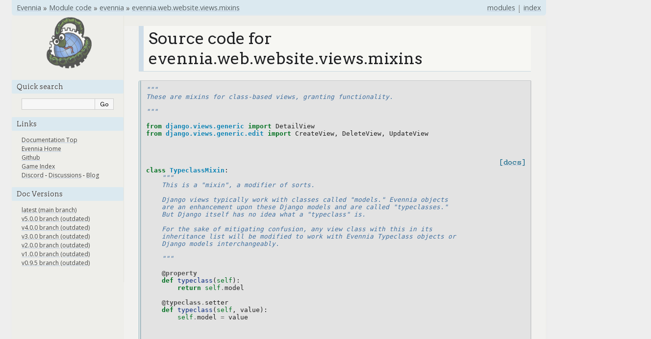

--- FILE ---
content_type: text/html; charset=utf-8
request_url: https://www.evennia.com/docs/latest/_modules/evennia/web/website/views/mixins.html
body_size: 2135
content:
<!DOCTYPE html>

<html lang="en" data-content_root="../../../../../">
  <head>
    <meta charset="utf-8" />
    <meta name="viewport" content="width=device-width, initial-scale=1.0" />
    <title>evennia.web.website.views.mixins &#8212; Evennia latest documentation</title>
    <link rel="stylesheet" type="text/css" href="../../../../../_static/pygments.css?v=d75fae25" />
    <link rel="stylesheet" type="text/css" href="../../../../../_static/nature.css?v=279e0f84" />
    <link rel="stylesheet" type="text/css" href="../../../../../_static/custom.css?v=e4a91a55" />
    <script src="../../../../../_static/documentation_options.js?v=c6e86fd7"></script>
    <script src="../../../../../_static/doctools.js?v=9bcbadda"></script>
    <script src="../../../../../_static/sphinx_highlight.js?v=dc90522c"></script>
    <link rel="icon" href="../../../../../_static/favicon.ico"/>
    <link rel="index" title="Index" href="../../../../../genindex.html" />
    <link rel="search" title="Search" href="../../../../../search.html" /> 
  </head><body>
    <div class="related" role="navigation" aria-label="Related">
      <h3>Navigation</h3>
      <ul>
        <li class="right" style="margin-right: 10px">
          <a href="../../../../../genindex.html" title="General Index"
             accesskey="I">index</a></li>
        <li class="right" >
          <a href="../../../../../py-modindex.html" title="Python Module Index"
             >modules</a> |</li>
        <li class="nav-item nav-item-0"><a href="../../../../../index.html">Evennia</a> &#187;</li>
          <li class="nav-item nav-item-1"><a href="../../../../index.html" >Module code</a> &#187;</li>
          <li class="nav-item nav-item-2"><a href="../../../../evennia.html" accesskey="U">evennia</a> &#187;</li>
        <li class="nav-item nav-item-this"><a href="">evennia.web.website.views.mixins</a></li> 
      </ul>
    </div>  

    <div class="document">
      <div class="documentwrapper">
        <div class="bodywrapper">
          <div class="body" role="main">
            
  <h1>Source code for evennia.web.website.views.mixins</h1><div class="highlight"><pre>
<span></span><span class="sd">&quot;&quot;&quot;</span>
<span class="sd">These are mixins for class-based views, granting functionality.</span>

<span class="sd">&quot;&quot;&quot;</span>

<span class="kn">from</span><span class="w"> </span><span class="nn">django.views.generic</span><span class="w"> </span><span class="kn">import</span> <span class="n">DetailView</span>
<span class="kn">from</span><span class="w"> </span><span class="nn">django.views.generic.edit</span><span class="w"> </span><span class="kn">import</span> <span class="n">CreateView</span><span class="p">,</span> <span class="n">DeleteView</span><span class="p">,</span> <span class="n">UpdateView</span>


<div class="viewcode-block" id="TypeclassMixin">
<a class="viewcode-back" href="../../../../../api/evennia.web.website.views.mixins.html#evennia.web.website.views.mixins.TypeclassMixin">[docs]</a>
<span class="k">class</span><span class="w"> </span><span class="nc">TypeclassMixin</span><span class="p">:</span>
<span class="w">    </span><span class="sd">&quot;&quot;&quot;</span>
<span class="sd">    This is a &quot;mixin&quot;, a modifier of sorts.</span>

<span class="sd">    Django views typically work with classes called &quot;models.&quot; Evennia objects</span>
<span class="sd">    are an enhancement upon these Django models and are called &quot;typeclasses.&quot;</span>
<span class="sd">    But Django itself has no idea what a &quot;typeclass&quot; is.</span>

<span class="sd">    For the sake of mitigating confusion, any view class with this in its</span>
<span class="sd">    inheritance list will be modified to work with Evennia Typeclass objects or</span>
<span class="sd">    Django models interchangeably.</span>

<span class="sd">    &quot;&quot;&quot;</span>

    <span class="nd">@property</span>
    <span class="k">def</span><span class="w"> </span><span class="nf">typeclass</span><span class="p">(</span><span class="bp">self</span><span class="p">):</span>
        <span class="k">return</span> <span class="bp">self</span><span class="o">.</span><span class="n">model</span>

    <span class="nd">@typeclass</span><span class="o">.</span><span class="n">setter</span>
    <span class="k">def</span><span class="w"> </span><span class="nf">typeclass</span><span class="p">(</span><span class="bp">self</span><span class="p">,</span> <span class="n">value</span><span class="p">):</span>
        <span class="bp">self</span><span class="o">.</span><span class="n">model</span> <span class="o">=</span> <span class="n">value</span></div>



<div class="viewcode-block" id="EvenniaCreateView">
<a class="viewcode-back" href="../../../../../api/evennia.web.website.views.mixins.html#evennia.web.website.views.mixins.EvenniaCreateView">[docs]</a>
<span class="k">class</span><span class="w"> </span><span class="nc">EvenniaCreateView</span><span class="p">(</span><span class="n">CreateView</span><span class="p">,</span> <span class="n">TypeclassMixin</span><span class="p">):</span>
<span class="w">    </span><span class="sd">&quot;&quot;&quot;</span>
<span class="sd">    This view extends Django&#39;s default CreateView.</span>

<span class="sd">    CreateView is used for creating new objects, be they Accounts, Characters or</span>
<span class="sd">    otherwise.</span>

<span class="sd">    &quot;&quot;&quot;</span>

    <span class="nd">@property</span>
    <span class="k">def</span><span class="w"> </span><span class="nf">page_title</span><span class="p">(</span><span class="bp">self</span><span class="p">):</span>
        <span class="c1"># Makes sure the page has a sensible title.</span>
        <span class="k">return</span> <span class="s2">&quot;Create </span><span class="si">%s</span><span class="s2">&quot;</span> <span class="o">%</span> <span class="bp">self</span><span class="o">.</span><span class="n">typeclass</span><span class="o">.</span><span class="n">_meta</span><span class="o">.</span><span class="n">verbose_name</span><span class="o">.</span><span class="n">title</span><span class="p">()</span></div>



<div class="viewcode-block" id="EvenniaDetailView">
<a class="viewcode-back" href="../../../../../api/evennia.web.website.views.mixins.html#evennia.web.website.views.mixins.EvenniaDetailView">[docs]</a>
<span class="k">class</span><span class="w"> </span><span class="nc">EvenniaDetailView</span><span class="p">(</span><span class="n">DetailView</span><span class="p">,</span> <span class="n">TypeclassMixin</span><span class="p">):</span>
<span class="w">    </span><span class="sd">&quot;&quot;&quot;</span>
<span class="sd">    This view extends Django&#39;s default DetailView.</span>

<span class="sd">    DetailView is used for displaying objects, be they Accounts, Characters or</span>
<span class="sd">    otherwise.</span>

<span class="sd">    &quot;&quot;&quot;</span>

    <span class="nd">@property</span>
    <span class="k">def</span><span class="w"> </span><span class="nf">page_title</span><span class="p">(</span><span class="bp">self</span><span class="p">):</span>
        <span class="c1"># Makes sure the page has a sensible title.</span>
        <span class="k">return</span> <span class="s2">&quot;</span><span class="si">%s</span><span class="s2"> Detail&quot;</span> <span class="o">%</span> <span class="bp">self</span><span class="o">.</span><span class="n">typeclass</span><span class="o">.</span><span class="n">_meta</span><span class="o">.</span><span class="n">verbose_name</span><span class="o">.</span><span class="n">title</span><span class="p">()</span></div>



<div class="viewcode-block" id="EvenniaUpdateView">
<a class="viewcode-back" href="../../../../../api/evennia.web.website.views.mixins.html#evennia.web.website.views.mixins.EvenniaUpdateView">[docs]</a>
<span class="k">class</span><span class="w"> </span><span class="nc">EvenniaUpdateView</span><span class="p">(</span><span class="n">UpdateView</span><span class="p">,</span> <span class="n">TypeclassMixin</span><span class="p">):</span>
<span class="w">    </span><span class="sd">&quot;&quot;&quot;</span>
<span class="sd">    This view extends Django&#39;s default UpdateView.</span>

<span class="sd">    UpdateView is used for updating objects, be they Accounts, Characters or</span>
<span class="sd">    otherwise.</span>

<span class="sd">    &quot;&quot;&quot;</span>

    <span class="nd">@property</span>
    <span class="k">def</span><span class="w"> </span><span class="nf">page_title</span><span class="p">(</span><span class="bp">self</span><span class="p">):</span>
        <span class="c1"># Makes sure the page has a sensible title.</span>
        <span class="k">return</span> <span class="s2">&quot;Update </span><span class="si">%s</span><span class="s2">&quot;</span> <span class="o">%</span> <span class="bp">self</span><span class="o">.</span><span class="n">typeclass</span><span class="o">.</span><span class="n">_meta</span><span class="o">.</span><span class="n">verbose_name</span><span class="o">.</span><span class="n">title</span><span class="p">()</span></div>



<div class="viewcode-block" id="EvenniaDeleteView">
<a class="viewcode-back" href="../../../../../api/evennia.web.website.views.mixins.html#evennia.web.website.views.mixins.EvenniaDeleteView">[docs]</a>
<span class="k">class</span><span class="w"> </span><span class="nc">EvenniaDeleteView</span><span class="p">(</span><span class="n">DeleteView</span><span class="p">,</span> <span class="n">TypeclassMixin</span><span class="p">):</span>
<span class="w">    </span><span class="sd">&quot;&quot;&quot;</span>
<span class="sd">    This view extends Django&#39;s default DeleteView.</span>

<span class="sd">    DeleteView is used for deleting objects, be they Accounts, Characters or</span>
<span class="sd">    otherwise.</span>

<span class="sd">    &quot;&quot;&quot;</span>

    <span class="nd">@property</span>
    <span class="k">def</span><span class="w"> </span><span class="nf">page_title</span><span class="p">(</span><span class="bp">self</span><span class="p">):</span>
        <span class="c1"># Makes sure the page has a sensible title.</span>
        <span class="k">return</span> <span class="s2">&quot;Delete </span><span class="si">%s</span><span class="s2">&quot;</span> <span class="o">%</span> <span class="bp">self</span><span class="o">.</span><span class="n">typeclass</span><span class="o">.</span><span class="n">_meta</span><span class="o">.</span><span class="n">verbose_name</span><span class="o">.</span><span class="n">title</span><span class="p">()</span></div>

</pre></div>

            <div class="clearer"></div>
          </div>
        </div>
      </div>
      <div class="sphinxsidebar" role="navigation" aria-label="Main">
        <div class="sphinxsidebarwrapper">
            <p class="logo"><a href="../../../../../index.html">
              <img class="logo" src="../../../../../_static/evennia_logo.png" alt="Logo of Evennia"/>
            </a></p>
<search id="searchbox" style="display: none" role="search">
  <h3 id="searchlabel">Quick search</h3>
    <div class="searchformwrapper">
    <form class="search" action="../../../../../search.html" method="get">
      <input type="text" name="q" aria-labelledby="searchlabel" autocomplete="off" autocorrect="off" autocapitalize="off" spellcheck="false"/>
      <input type="submit" value="Go" />
    </form>
    </div>
</search>
<script>document.getElementById('searchbox').style.display = "block"</script><h3>Links</h3>
<ul>
  <li><a href="https://www.evennia.com/docs/latest/index.html">Documentation Top</a> </li>
  <li><a href="https://www.evennia.com">Evennia Home</a> </li>
  <li><a href="https://github.com/evennia/evennia">Github</a> </li>
  <li><a href="http://games.evennia.com">Game Index</a> </li>
  <li>
    <a href="https://discord.gg/AJJpcRUhtF">Discord</a> -
     <a href="https://github.com/evennia/evennia/discussions">Discussions</a> -
      <a href="https://evennia.blogspot.com/">Blog</a>
  </li>
</ul>
<h3>Doc Versions</h3>
<ul>
  
    <li>
      <a href="https://www.evennia.com/docs/latest/index.html">latest (main branch)</a>
    </li>
  
  
    <li>
      <a href="https://www.evennia.com/docs/5.x/index.html">v5.0.0 branch (outdated)</a>
    </li>
  
    <li>
      <a href="https://www.evennia.com/docs/4.x/index.html">v4.0.0 branch (outdated)</a>
    </li>
  
    <li>
      <a href="https://www.evennia.com/docs/3.x/index.html">v3.0.0 branch (outdated)</a>
    </li>
  
    <li>
      <a href="https://www.evennia.com/docs/2.x/index.html">v2.0.0 branch (outdated)</a>
    </li>
  
    <li>
      <a href="https://www.evennia.com/docs/1.x/index.html">v1.0.0 branch (outdated)</a>
    </li>
  
    <li>
      <a href="https://www.evennia.com/docs/0.x/index.html">v0.9.5 branch (outdated)</a>
    </li>
  
</ul>

        </div>
      </div>
      <div class="clearer"></div>
    </div>
    <div class="related" role="navigation" aria-label="Related">
      <h3>Navigation</h3>
      <ul>
        <li class="right" style="margin-right: 10px">
          <a href="../../../../../genindex.html" title="General Index"
             >index</a></li>
        <li class="right" >
          <a href="../../../../../py-modindex.html" title="Python Module Index"
             >modules</a> |</li>
        <li class="nav-item nav-item-0"><a href="../../../../../index.html">Evennia</a> &#187;</li>
          <li class="nav-item nav-item-1"><a href="../../../../index.html" >Module code</a> &#187;</li>
          <li class="nav-item nav-item-2"><a href="../../../../evennia.html" >evennia</a> &#187;</li>
        <li class="nav-item nav-item-this"><a href="">evennia.web.website.views.mixins</a></li> 
      </ul>
    </div>
    <div class="footer" role="contentinfo">
    &#169; Copyright 2024, The Evennia developer community.
      Created using <a href="https://www.sphinx-doc.org/">Sphinx</a> 8.2.3.
    </div>
  </body>
</html>

--- FILE ---
content_type: text/css; charset=utf-8
request_url: https://www.evennia.com/docs/latest/_static/custom.css?v=e4a91a55
body_size: 3446
content:
/* ===========================================================================
   Evennia Docs Custom CSS for Sphinx 7.x
   (Auto-generated: ports all styles from live Evennia nature.css,
   adapted for modern Sphinx, minimal layout overrides)

   COMMENTS:
   - All major overrides/fixes are documented.
   - Responsive and layout hacks are clearly marked for Sphinx 7.x compatibility.
   - “Magic values” from live Evennia docs are annotated for traceability.
   ========================================================================== */

/* --- Imports & Font Setup --- */
@import url("https://fonts.googleapis.com/css?family=Arvo:400,700,400italic");
@import url("https://fonts.googleapis.com/css?family=Open+Sans:400,700,400italic");
@import url("https://fonts.googleapis.com/css2?family=Courier+Prime:ital,wght@0,400;0,700;1,400;1,700&family=Ubuntu+Mono:ital,wght@0,400;0,700;1,400;1,700&display=swap");

/* --- Page Layout & Core Backgrounds --- */
/* HACK: Body and wrappers for Evennia look. Padding/margin settings ensure consistent backgrounds and edge gutters. */
body {
    font-family: "Open Sans", Helvetica, Arial, sans-serif;
    background-color: #eee !important;
    color: #555;
    width: 100% !important;
    min-width: 0 !important;
    max-width: none !important;
    margin: 0 !important;
    padding: 0 24px !important;   /* Adjust padding as you like */
}
.bodywrapper {
    width: 100% !important;
    min-width: 0 !important;
    max-width: none !important;
    margin: 0 !important;
    padding: 0 !important;
}
/* Container styling for max-width, background, shadow, and border-radius—matches Evennia's live docs. */
div.document {
    background-color: #eeeeea !important;
    max-width: 1090px;   /* Copied from live Evennia for page width */
    margin: 0 0;
    box-shadow: 0 0 4px 0 #ececec;
    border-radius: 6px;
}
div.body {
    background-color: #f1f1ef !important;
    color: #3E4349;
    padding: 0 30px 30px 30px;
    font-size: 0.9em;
    margin-top: -9px;
}
div.documentwrapper {
    display: flex;
    flex-wrap: wrap;
}
div.bodywrapper {
    width: 79%;
    box-sizing: border-box;
}
hr {
    border: 1px solid #B1B4B6;
}

/* --- Header/Footer Bar --- */
/* Header & footer bars: color, margin, radius, and link color tuned for Evennia branding */
div.related {
    background-color: #dbe9f0 !important;
    line-height: 32px;
    color: #9FA0A0;
    font-size: 0.9em;
    max-width: 1090px;
    margin: 0 0;
    border-radius: 0 0 6px 6px;
}
div.related a {
    color: #565F62;
    text-shadow: none;
}
div.footer {
    color: #555;
    width: 100%;
    padding: 13px 0;
    text-align: center;
    font-size: 75%;
    max-width: 1080px;
    margin: 0 auto;
}
div.footer a {
    color: #444;
    text-decoration: underline;
}

/* --- Logo Centering --- */
/* Center Evennia logo in sidebar or header—matches live docs. */
.logo {
    padding-left: 1px;
    margin-left: auto;
    margin-right: auto;
    display: block;
    margin-top: -12px;
    opacity: 0.8;
}

/* --- Sidebar --- */
/* SIDEBAR LAYOUT: Custom overrides to maintain left sidebar (pre-Sphinx 7 behavior)
   and adapt sidebar coloring/spacing to Evennia's look as of July 2025. */
div.sphinxsidebar {
    font-size: 0.75em;
    line-height: 1.5em;
    background-color: #fafaf8;
    border-right: 1px solid #e4e4dc;
    background: #eeeeea;
}
div.sphinxsidebarwrapper {
    padding: 20px 0;
}
div.sphinxsidebar h3,
div.sphinxsidebar h4 {
    font-family: Arvo, sans-serif;
    color: #4f4f4f;
    font-size: 1.2em;
    font-weight: normal;
    margin: 0;
    padding: 5px 10px;
    background-color: #dbe9f0 !important;
    border-radius: 2px;
    margin-top: 15px;
    margin-bottom: 4px;
}
div.sphinxsidebar h4 {
    font-size: 1.1em;
}
div.sphinxsidebar h3 a {
    color: #444;
    text-shadow: none;
}
div.sphinxsidebar p {
    color: #888;
    padding: 5px 20px;
}
div.sphinxsidebar ul {
    margin: 10px 20px;
    padding: 0;
    color: #000;
}
div.sphinxsidebar a {
    color: #444;
}
div.sphinxsidebar input {
    border: 1px solid #ccc;
    font-family: Arvo, sans-serif;
    font-size: 1em;
    background-color: #f7f7f7;
}
div.sphinxsidebar .searchformwrapper {
    margin-left: 20px;
    margin-right: 20px;
}

/* --- Main Content Headers --- */
/* HEADINGS: Matches Evennia live doc headers for background, border, and text style */
div.body h1,
div.body h2,
div.body h3,
div.body h4,
div.body h5,
div.body h6 {
    font-family: Arvo, Monaco, serif;
    background-color: #f7f7f3 !important;
    font-weight: normal;
    color: #212224;
    margin: 30px 0px 10px 0px;
    padding: 5px 0 5px 10px;
    text-shadow: 0px 1px 0 white;
    border-bottom: 1px solid #c6d7df;
    border-left: 10px solid #cfdde8;
    border-top: 0px solid #cfdde8;
}
div.body h1 { margin-top: 20px solid #fff; font-size: 230%; }
div.body h2 { font-size: 150%; }
div.body h3 { font-size: 120%; }
div.body h4 { font-size: 110%; }
div.body h5 { font-size: 100%; }
div.body h6 { font-size: 100%; }

/* --- Blockquotes --- */
blockquote {
    font-style: italic;
    color: #797979;
    background-color: #e1e8e2;
    border: 1px solid #c7cdc8;
    padding-left: 14px;
    padding-right: 15px;
    margin-left: 0;
    width: 96%;
    border-left-style: dotted;
    border-left-width: medium;
    position: relative;
}
blockquote:before {
    content: "!";
    float: left;
    font-size: 230%;
    opacity: 0.3;
    padding-right: 5px;
}

/* --- Admonitions, Notes, Warnings --- */
div.note, .admonition.note {
    background-color: #e1e8e2 !important;
    border: 1px solid #ccc;
    font-style: italic;
    text-indent: -2.9em;
    padding-left: 3.5em;
}
div.note > p { text-indent: 0em; }
div.important, .admonition.important {
    background-color: #fbf7c3 !important;
    border: 1px solid #c8c59b;
    font-style: italic;
    text-indent: -5.5em;
    padding-left: 6.1em;
}
div.important > p { text-indent: 0em; }
div.warning, .admonition.warning {
    background-color: #ffe4e4 !important;
    border: 1px solid #f66;
    font-style: italic;
    text-indent: -4.6em;
    padding-left: 5.2em;
}
div.warning > p { text-indent: 0em; }
div.seealso {
    background-color: #ffc;
    border: 1px solid #ff6;
}
div.topic, aside.topic {
    background-color: #eee;
}
div.attention { background-color: #e5f3ff; border-color: #65b9ff; }
div.danger { background-color: #fff2f0; border-color: #f33; }
p.admonition-title {
    margin-right: 0.2em;
    display: inline;
    font-weight: bold;
    padding-right: 0.6em;
}
p.admonition-title:after { content: ":"; }
div.admonition p.admonition-title + p { display: inline; }

/* --- Version added/changed/deprecated boxes --- */
.versionadded { background-color: #e9f6e1; }
.versionchanged { background-color: #b7e6e8; padding-left: 10px; }
.deprecated { background-color: #fff3f3; }

/* --- Lists & Lists in API Docs --- */
li > p:first-child { margin-top: 0px; margin-bottom: 0px; }
li > p { margin-top: 0px; margin-bottom: 0px; }
dl.field-list.simple > dd.field-odd > ul.simple > li > ul { margin-left: 24px; }
dd.field-odd > ul.simple > li > ul > li > dl.simple { margin-bottom: -8px; }

/* --- Code blocks, Inline code, API highlighting --- */
/* Pygments highlighting is loaded separately—only container backgrounds here. */
div.highlight {
    background-color: #f1f1ef !important;
    border-left: 4px double #7ea6b3;
    border-radius: 4px;
    margin: 18px 0;
}
.highlight .hll { background-color: #ffffcc !important; border-radius: 5px; }
pre {
    padding: 10px;
    background-color: #e3e3e3;
    color: #222;
    line-height: 1.2em;
    border: 1px solid #C6C9CB;
    font-size: 1.1em;
    margin: 1.5em 0 1.5em 0;
    box-shadow: 1px 1px 1px #d8d8d8;
}
pre, div[class*="highlight-"] { clear: none; }
code {
    background-color: #f7f7f7 !important;
    color: #6e0e0e !important;
    font-size: 0.9em;
    font-family: "Courier Prime", Monaco, "Bitstream Vera Sans Mono", "Lucida Console", Terminal, monospace;
    font-weight: normal;
    border-radius: 3px;
    padding: 1px 4px;
}
.viewcode-back {
    font-family: "Courier Prime", Monaco, "Bitstream Vera Sans Mono", "Lucida Console", Terminal, monospace;
}
div.viewcode-block:target {
    background-color: #f4e9d9;
    border-top: 1px solid #ac9;
    border-bottom: 1px solid #ac9;
}
div.code-block-caption {
    background-color: #ddd;
    color: #222;
    border: 1px solid #C6C9CB;
}

/* --- API/Class/Method Styling --- */
.class {
    font-family: "Courier Prime", Monaco, "Bitstream Vera Sans Mono", "Lucida Console", Terminal, monospace;
    font-size: 0.9em;
    background-color: #f5ffff;
    padding: 5px;
}
.method {
    background-color: #e3ecec;
    padding: 5px;
    font-size: 1.0em;
}
.sig-param {
    font-family: "Courier Prime", Monaco, "Bitstream Vera Sans Mono", "Lucida Console", Terminal, monospace;
}
.sig-paren { margin-left: 1px; }
.property {
    font-family: "Courier Prime", Monaco, "Bitstream Vera Sans Mono", "Lucida Console", Terminal, monospace;
}
dl.class > dd > p,
dl.method > dd > p {
    font-style: italic;
}
code.descname { font-size: 0.9em; }
.function { background-color: #eff; padding: 5px; }
.exception { background-color: #fff9f9; padding: 5px; }
div.linenodiv>pre {
    font-size: 0.9em;
    line-height: 153%;
    padding-right: 0;
    padding-top: 8px;
}

/* --- Develop branch warning header --- */
.develop {
    background-color: #ffe4e4;
    align-content: center;
    width: auto;
    text-align: center;
    letter-spacing: 15px;
}

/* --- Miscellaneous Tweaks --- */
a {
    color: #005B81;
    text-decoration: underline;
    text-decoration-color: #fff;
    text-decoration-color: #bdcbdf;
}
a:hover {
    color: #0492CA;
    text-decoration: underline;
    text-decoration-color: #9bbed5;
}
a:visited { color: #551A8B; }
a.headerlink { color: #7caeb7; font-size: 0.8em; padding: 0 4px 0 4px; text-decoration: none; }
a.headerlink:hover { color: #7caeb7; }
ul.sidebar-links { list-style: none; padding-left: 0; margin: 14px 0; }
ul.sidebar-links li { padding-bottom: 2px; }

/* --- Responsive Tweaks --- */
/* These media queries are for legacy mobile and tablet support. */
@media print, screen and (max-width: 960px) {
    div.body { min-width: auto; max-width: none; padding: 0 30px 30px 30px; }
    div.bodywrapper { margin-left: 0px; margin-top: 110px; }
    div.document, div.documentwrapper, div.bodywrapper { margin: 0 !important; }
    #top-link { display: none; }
}
@media print, screen and (max-width: 720px) {
    div.related>ul { visibility: hidden; }
    div.related>ul>li.nav-item.nav-item-0 { visibility: visible; }
}
@media print, screen and (max-width: 480px) {
    div.body { box-sizing: border-box; padding: 5px; }
    div.sphinxsidebar, div.document, div.documentwrapper, div.bodywrapper { width: 100%; }
}

/* ━━━━━━━━━━━━━━━━━━━ Sidebar Responsive Layout Fix ━━━━━━━━━━━━━━━━━━━ */
/* -- Force old-style left sidebar layout for Sphinx 7 -- 
   Sphinx 7+ switched to a single-column mobile-first layout;
   this hack restores flex-row with sidebar left/content right for desktop.
   Remove this when upstream Sphinx supports left sidebars natively again.
*/
.document {
    display: flex !important;
    flex-direction: row !important;
    align-items: flex-start;
    width: 100%;
    box-sizing: border-box;
}

/* Sidebar goes left, main content right */
.sphinxsidebar {
    order: 0 !important;
    width: 18vw !important;
    min-width: 170px !important;
    max-width: 228.891px !important; /* Magic number: matches live Evennia sidebar width at 1200px */
    flex-shrink: 0 !important;
    box-sizing: border-box;
    position: static !important;
    z-index: 10 !important;
    background-clip: padding-box;
    overflow-y: auto;
    max-height: 100vh;
    margin: 0 !important;
}

/* Main content fills remaining space */
.documentwrapper {
    order: 1 !important;
    flex: 1 1 0 !important;   /* THIS is what fills the rest! */
    min-width: 0 !important;  /* Required for flex overflow to work */
    width: auto !important;
    max-width: none !important;
    box-sizing: border-box;
    margin: 0 !important;     /* Remove any stray margin */
    padding: 0 !important;
}

/* Mobile: Stack vertically again at 480px, matches legacy Sphinx/Evennia */
@media screen and (max-width: 480px) {
    .document {
        flex-direction: column !important;
    }
    .sphinxsidebar,
    .documentwrapper {
        width: 100% !important;
        min-width: 0 !important;
        max-width: 100vw !important;
    }
    .sphinxsidebar {
        margin-bottom: 24px !important;
    }
}

/* Avoid pop-under: clear floats just in case */
.clearer {
    display: none !important;
}

/* End of Evennia custom CSS */
